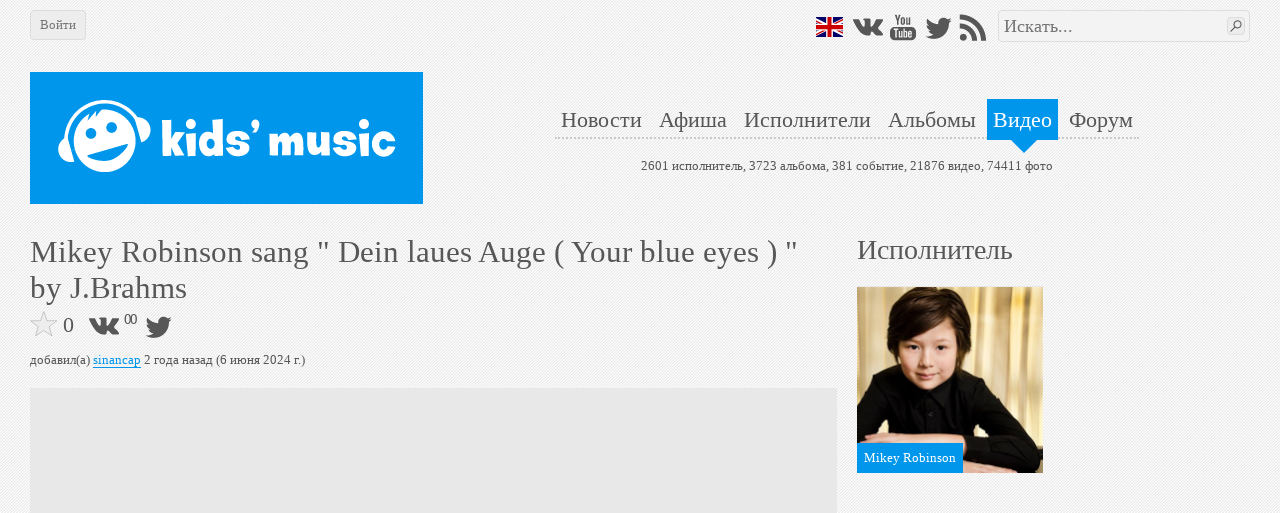

--- FILE ---
content_type: text/html; charset=utf-8
request_url: https://kidsmusic.info/videos/519635
body_size: 5010
content:

<!DOCTYPE html>
<html lang="ru">
    <head prefix="og: http://ogp.me/ns#">

            <meta name="Googlebot-News" property="Googlebot-News" content="noindex, nofollow">

            <meta name="viewport" property="viewport" content="width=device-width,initial-scale=1,minimum-scale=1,maximum-scale=1,user-scalable=0" />

        <meta name="apple-mobile-web-app-capable" property="apple-mobile-web-app-capable" content="yes" />
        <meta name="apple-mobile-web-app-title" property="apple-mobile-web-app-title" content="kids'music" />
        <meta name="og:title" property="og:title" content="Видео Mikey Robinson sang &quot; Dein laues Auge ( Your blue eyes ) &quot; by J.Brahms @ kids&#39;music" />
        <meta name="og:url" property="og:url" content="https://kidsmusic.info/videos/519635" />
        <meta name="twitter:domain" property="twitter:domain" content="kidsmusic.info" />
        <meta name="twitter:url" property="twitter:url" content="https://kidsmusic.info/videos/519635" />
        <meta name="twitter:title" property="twitter:title" content="Видео Mikey Robinson sang &quot; Dein laues Auge ( Your blue eyes ) &quot; by J.Brahms @ kids&#39;music" />
        <meta name="twitter:site" property="twitter:site" content="@kidsmusicru" />
        <meta name="twitter:creator" property="twitter:creator" content="@kidsmusicru" />

            <meta name="keywords" property="keywords" content="Mikey Robinson sang &quot; Dein laues Auge ( Your blue eyes ) &quot; by J.Brahms" />


        <title>Видео Mikey Robinson sang &quot; Dein laues Auge ( Your blue eyes ) &quot; by J.Brahms @ kids&#39;music</title>
        <link rel="shortcut icon" type="image/x-icon" href="https://kidsmusic.info/favicon.ico" />
        <link rel="search" type="application/opensearchdescription+xml" title="kids'music" href="/search.xml">
        <link rel="stylesheet" type="text/css" href="/UI/Shared/CSS/Themes/blue.min.css?v=2.1.9.2" />
        <link rel="stylesheet" type="text/css" href="/all.min.css?v=2.1.9.2" />

            <link rel="stylesheet" type="text/css" href="/UI/Shared/CSS/responsive.min.css?v=2.1.9.2" />

        
    <link type="text/css" rel="stylesheet" href="/UI/Video/CSS/videoProfile.min.css?v=2.1.9.2" />


            <link type="text/html" rel="alternate" hreflang="en" href="https://en.kidsmusic.info/videos/519635" />

        
    <meta name="og:type" property="og:type" content="video.other" />

        <meta name="og:image" property="og:image" content="https://i.ytimg.com/vi/T6WWwEZC4S4/maxresdefault.jpg" />
        <link rel="image_src" href="https://i.ytimg.com/vi/T6WWwEZC4S4/maxresdefault.jpg">

    </head>
    <body>
        <div id="wrapper" class="grid-container">
            <div id="mobileHeader" class="hide-on-desktop tBackground" canvas="yes">
                <a href="/">
                    <img src="/Images/logo_full.svg" />
                </a>
                <div id="sideMenuLauncher" data-bind="click: sideMenu"></div>
                <div id="sideSearchLauncher" data-bind="click: sideSearch"></div>
            </div>
            <div id="sideMenu" class="tBackground">
                <ul>
                        <li><a href="/login">Войти на сайт</a></li>
                    <li><a href="/">Главная</a></li>
                    <li><a href="/news">Новости</a></li>
                    <li><a href="/events">Афиша</a></li>
                    <li><a href="/artists">Исполнители</a></li>
                    <li><a href="/albums">Альбомы</a></li>
                    <li><a href="/videos">Видео</a></li>
                    <li>
                        <a href="/forum">Форум</a>
                    </li>
                    <li><a href="/User/FullVersion" rel="nofollow">Полная версия</a></li>
                </ul>
                <div class="social">    <a class="flagen" href="https://en.kidsmusic.info/videos/519635"></a>
<a class="vkontakte" href="https://vk.com/kidsmusic" target="_blank" title="VK"></a>
<a class="facebook" href="https://facebook.com/kidsmusic.info" target="_blank" title="Facebook"></a>
<a class="youtube" href="https://www.youtube.com/user/KidsmusicRu" target="_blank" title="YouTube"></a>
<a class="twitter" href="https://twitter.com/kidsmusicru" target="_blank" title="Twitter"></a>
<a class="instagram" href="https://www.instagram.com/kidsmusic/" target="_blank" title="Instagram"></a>
<a class="rss" href="/yandex.rss" target="_blank" title="RSS"></a></div>
            </div>
            <div id="sideSearch" class="tBackground">
                <div><form action="/search" method="get">
<input type="text" name="term" data-wmark="Искать..." autocomplete="off" />
<ul class="autoResults"></ul>
<button type="submit" class="searchButton button"></button>
</form></div>
            </div>
            <div id="desktopHeader" class="hide-on-mobile">
                <div class="grid-100 b30">
                    <div id="leftPanel">
                            <a class="button" id="loginButton" href="/login">Войти</a>
                    </div>
                    <div id="rightPanel" class="hide-on-mobile">
                            <a class="flagen" href="https://en.kidsmusic.info/videos/519635"></a>
<a class="vkontakte" href="https://vk.com/kidsmusic" target="_blank" title="VK"></a>
<a class="facebook" href="https://facebook.com/kidsmusic.info" target="_blank" title="Facebook"></a>
<a class="youtube" href="https://www.youtube.com/user/KidsmusicRu" target="_blank" title="YouTube"></a>
<a class="twitter" href="https://twitter.com/kidsmusicru" target="_blank" title="Twitter"></a>
<a class="instagram" href="https://www.instagram.com/kidsmusic/" target="_blank" title="Instagram"></a>
<a class="rss" href="/yandex.rss" target="_blank" title="RSS"></a>
                        <div id="searchArea"><form action="/search" method="get">
<input type="text" name="term" data-wmark="Искать..." autocomplete="off" />
<ul class="autoResults"></ul>
<button type="submit" class="searchButton button"></button>
</form></div>
                    </div>
                </div>
                <div class="grid-100 grid-parent">
                    <a id="logo" class="grid-33" href="/">
                        <div class="tBackground">
                            <img class="responsive" src="/Images/logo_full.svg" />
                        </div>
                    </a>
                    <div class="grid-66">
                        <div id="menuAndInfo">
                            <div id="menu" class="b25">
                                <ul>
                                    <li><a class="tHover" href="/news" id="menu_ru_news">Новости</a></li>
                                    <li><a class="tHover" href="/events" id="menu_ru_events">Афиша</a></li>
                                    <li><a class="tHover" href="/artists" id="menu_ru_artists">Исполнители</a></li>
                                    <li><a class="tHover" href="/albums" id="menu_ru_albums">Альбомы</a></li>
                                    <li><a class="tBackground" href="/videos" id="menu_ru_videos">Видео</a></li>
                                    <li>
                                        <a class="tHover" href="/forum">Форум</a>
                                    </li>
                                </ul>
                            </div>
                            <div id="info">
                                2601 исполнитель,
                                3723 альбома,
                                381 событие,
                                21876 видео,
                                74411 фото
                            </div>
                        </div>
                    </div>
                </div>
            </div>
            <div id="content">
                




<div class="grid-66 mobile-grid-100 grid-parent b20" data-bind="visible: !editMode()">
    <div class="l10 r10">
        <h1 data-bind="text: Name">Mikey Robinson sang &quot; Dein laues Auge ( Your blue eyes ) &quot; by J.Brahms</h1>
        <div class="t5 b5" data-bind="visible: !editMode()">
            <div class="like"
     data-id="519635"
     data-liked="False"
     data-likes="0"
     data-category="3"
     data-size="big">
</div>
            <div class="share"><div class="vkontakte" title="Поделиться ВКонтакте" data-bind="click: shareVK"></div>
<div class="vkontakteCounter" data-bind="text: vkCount"></div>
<div class="facebook" title="Поделиться в Facebook" data-bind="click: shareFB"></div>
<div class="facebookCounter" data-bind="text: fbCount"></div>
<div class="twitter" title="Твитнуть" data-bind="click: tweet"></div></div>
            <div class="buttons l10 hide-on-mobile">
                            </div>
        </div>
        <div class="t5 b20" data-bind="addedBy: $data"></div>
    </div>
    <div class="ratio_2_1 l10 r10 mobile-l0 mobile-r0">
        <div class="content">
            <iframe class="video" src="//www.youtube.com/embed/T6WWwEZC4S4?wmode=opaque&amp;autohide=1&amp;showinfo=1" frameborder="0" allowfullscreen="true" 
                mozallowfullscreen="true" webkitallowfullscreen="true" preventhide="1"></iframe>
        </div>
    </div>
</div>
<div class="grid-33 mobile-grid-100 grid-parent" data-bind="visible: !editMode()"> 
        <h2 class="l10 r10 b20">Исполнитель</h2>
        <a class="grid-50 mobile-grid-50 mobile-l0 box" href="/artists/mikey-robinson">
            <div class="ratio_1_1">
                <div class="content">
                    <div class="lazy" data-src="/photo/mikey-robinson/mikey-robinson-3e6ec6df-7c13-4d52-8842-72b8e80bb64d.jpg?size=374x374" data-retina="/photo/mikey-robinson/mikey-robinson-3e6ec6df-7c13-4d52-8842-72b8e80bb64d.jpg?size=748x748" role="img" aria-label="Mikey Robinson">
                        <div class="overlayBL tBackground">Mikey Robinson</div>
                    </div>
                </div>
            </div>
        </a>


</div>


            </div>
            <div id="footer">
                <ul class="simpleMenu hide-on-mobile">
                    <li><a class="underlined tHover" href="/">Главная</a></li>
                    <li><a class="underlined tHover" href="/news">Новости</a></li>
                    <li><a class="underlined tHover" href="/events">Афиша</a></li>
                    <li><a class="underlined tHover" href="/artists">Исполнители</a></li>
                    <li><a class="underlined tHover" href="/albums">Альбомы</a></li>
                    <li><a class="underlined tHover" href="/videos">Видео</a></li>
                    <li>
                        <a class="underlined tHover" href="/forum">Форум</a>
                    </li>
                    <li><a class="underlined tHover" href="/about" rel="nofollow">О нас</a></li>
                    <li><a class="underlined tHover" href="/Info/Banners" rel="nofollow">Наши баннеры</a></li>

                </ul>
                <div class="hide-on-mobile">
                    <ul class="simpleMenu">
                        <li>
                            <a class="underlined tHover" href="https://vk.com/kidsmusic" target="_blank">VK</a>
                        </li>
                        <li>
                            <a class="underlined tHover" href="https://facebook.com/kidsmusic.info" target="_blank">Facebook</a>
                        </li>
                        <li>
                            <a class="underlined tHover" href="https://www.youtube.com/user/KidsmusicRu" target="_blank">YouTube</a>
                        </li>
                        <li>
                            <a class="underlined tHover" href="https://twitter.com/kidsmusicru" target="_blank">Twitter</a>
                        </li>
                        <li>
                            <a class="underlined tHover" href="https://www.instagram.com/kidsmusic/" target="_blank">Instagram</a>
                        </li>
                        <li>
                            <a class="underlined tHover" href="/yandex.rss" target="_blank">RSS</a>
                        </li>
                    </ul>
                </div>
                <div>
                    <a class="underlined tHover" href="mailto:pr@kidsmusic.info">pr@kidsmusic.info</a>
                </div>
                <div class="s">
                    <span class="s">Свидетельство о регистрации СМИ: Эл № ФС77-39144</span>
                </div>
                <div class="s">&#169; Все права защищены. Перепечатка материалов с сайта допускается только при указании гиперссылки на оригинал.</div>
                <div class="s"><a class="underlined tHover" href="/eula">Пользовательское соглашение</a></div>
            </div>
        </div>
            <div id="loginPopup" class="popup" title="Войти" style="display:none">
                <table class="default login" data-bind="with: km.model.loginModel">
    <tr>
        <td>Логин:</td>
        <td>
            <input type="text" data-bind="textInput: Login, event: { keydown: enter }" />
        </td>
    </tr>
    <tr>
        <td>Пароль:</td>
        <td>
            <input type="password" data-bind="textInput: Password, event: { keydown: enter }" />
        </td>
    </tr>
    <tr>
        <td>
            <button class="loginButton button" data-bind="click: submit">Войти</button>
        </td>
        <td>
            <label>
                <input type="checkbox" data-bind="checked: DontRememberMe" />
                Не запоминать
            </label>
        </td>
    </tr>
    <tr>
        <td colspan="2">
            <button class="vkLogin button">Войти через VK</button>
        </td>
    </tr>
    <tr>
        <td colspan="2">
            <button class="fbLogin button">Войти через Facebook</button>
        </td>
    </tr>
    <tr>
        <td colspan="2">
            <a class="underlined" href="/User/ForgotPassword">Я не помню пароль</a>
        </td>
    </tr>
    <tr>
        <td colspan="2">
            <a class="underlined" href="/User/Register">Я хочу зарегистрироваться</a>
        </td>
    </tr>
</table>
            </div>
        <div id="videoPopup" class="popup" style="display:none" data-bind="with: km.model.VideoModel">
            <div class="b5">
                <div data-bind="like: $data, size: 'big', category: km.enums.EntityCategory.Video"></div>
                <div class="t5 b5" data-bind="addedBy: $data"></div>
            </div>
            <div class="ratio_2_1">
                <div class="content">
                    <iframe class="video" data-bind="attr: { src: EmbedUrl }"
                        frameborder="0" allowfullscreen="true" mozallowfullscreen="true" webkitallowfullscreen="true" preventhide="1"></iframe>
                </div>
            </div>
        </div>
        <div id="spinner" class="modal-overlay" style="display:none"></div>
            <script type="text/javascript" src="//ajax.googleapis.com/ajax/libs/jquery/3.1.1/jquery.min.js"></script>
            <script type="text/javascript" src="//cdnjs.cloudflare.com/ajax/libs/underscore.js/1.8.3/underscore-min.js"></script>
            <script type="text/javascript" src="//cdnjs.cloudflare.com/ajax/libs/knockout/3.4.2/knockout-min.js"></script>
            <script type="text/javascript" src="//cdnjs.cloudflare.com/ajax/libs/knockout.mapping/2.4.1/knockout.mapping.min.js"></script>
            <script type="text/javascript" src="//cdnjs.cloudflare.com/ajax/libs/knockout-validation/2.0.3/knockout.validation.min.js"></script>
            <script type="text/javascript" src="//cdnjs.cloudflare.com/ajax/libs/moment.js/2.18.1/moment.min.js"></script>
            <script type="text/javascript" src="//cdnjs.cloudflare.com/ajax/libs/sammy.js/0.7.6/sammy.min.js"></script>
            <script type="text/javascript" src="//cdnjs.cloudflare.com/ajax/libs/jplayer/2.9.2/jplayer/jquery.jplayer.min.js"></script>
            <script type="text/javascript" src="//cdnjs.cloudflare.com/ajax/libs/lightgallery/1.2.18/js/lightgallery.min.js"></script>

        <script type="text/javascript" src="/all.min.js?v=2.1.9.2"></script>
        <script type="text/javascript" src="/resources.js?v=2.1.9.2"></script>
        <script type="text/javascript">
                <!--
                km.model = ko.mapping.fromJS({"ID":519635,"Type":"YouTube","Status":"OK","IsNative":false,"Name":"Mikey Robinson sang \" Dein laues Auge ( Your blue eyes ) \" by J.Brahms","Creator":"sinancap","CreatorID":62705,"DateCreated":"2024-06-06T17:56:44.543Z","CoverUrl":"https://i.ytimg.com/vi/T6WWwEZC4S4/maxresdefault.jpg","Liked":false,"Likes":0,"ExternalID":"T6WWwEZC4S4","VkOwnerID":null,"VkHash":null,"ContainerName":"Mikey Robinson","ContainerUrl":"/artists/mikey-robinson","EmbedUrl":"//www.youtube.com/embed/T6WWwEZC4S4?wmode=opaque&autohide=1&showinfo=1"});
                //-->

            km.s.disableEdit = false;
            km.s.loggedIn = false;
            km.s.isNotReadOnly = false;
            km.s.currentLanguage = 'Russian';
        </script>
        
    <script type="text/javascript" src="/UI/Shared/Scripts/share.min.js?v=2.1.9.2"></script> 



        <script type="text/javascript" src="/ui/shared/scripts/last.min.js?v=2.1.9.2"></script>
            <script type="text/javascript" defer async src="/ui/shared/scripts/tracking.min.js?v=2.1.9.2"></script>
    </body>
</html>

--- FILE ---
content_type: text/css
request_url: https://kidsmusic.info/UI/Shared/CSS/Themes/blue.min.css?v=2.1.9.2
body_size: 697
content:
.tBackground{background-color:#0096ec !important;color:#fff !important;border:0 !important}ul.list li:before{color:#0096ec}#menu li a.tBackground:after{border-color:#0096ec transparent}@media(max-width:930px){#menu li a.tBackground{border:1px solid #0096ec !important}}.tColor,.tColor>*{color:#0096ec !important}.tHover:hover,.tHover *:hover,.button:hover:not(:disabled),.button:focus:not(:disabled){color:#0096ec !important;border-color:#0096ec !important}div.star.checked{background-image:url('[data-uri]') !important}.tTitle{padding-bottom:5px;border-bottom:2px solid #0096ec}.tBB{border-bottom:1px solid #0096ec !important}.tUnderlined{color:#0096ec;border-bottom:1px solid #0096ec}

--- FILE ---
content_type: text/css
request_url: https://kidsmusic.info/all.min.css?v=2.1.9.2
body_size: 52957
content:
@media(max-width:400px){@-ms-viewport{width:320px;}}.clear{clear:both;display:block;overflow:hidden;visibility:hidden;width:0;height:0;}.grid-container:before,.grid-5:before,.mobile-grid-5:before,.grid-10:before,.mobile-grid-10:before,.grid-15:before,.mobile-grid-15:before,.grid-20:before,.mobile-grid-20:before,.grid-25:before,.mobile-grid-25:before,.grid-30:before,.mobile-grid-30:before,.grid-35:before,.mobile-grid-35:before,.grid-40:before,.mobile-grid-40:before,.grid-45:before,.mobile-grid-45:before,.grid-50:before,.mobile-grid-50:before,.grid-55:before,.mobile-grid-55:before,.grid-60:before,.mobile-grid-60:before,.grid-65:before,.mobile-grid-65:before,.grid-70:before,.mobile-grid-70:before,.grid-75:before,.mobile-grid-75:before,.grid-80:before,.mobile-grid-80:before,.grid-85:before,.mobile-grid-85:before,.grid-90:before,.mobile-grid-90:before,.grid-95:before,.mobile-grid-95:before,.grid-100:before,.mobile-grid-100:before,.grid-33:before,.mobile-grid-33:before,.grid-66:before,.mobile-grid-66:before,.clearfix:before,.grid-container:after,.grid-5:after,.mobile-grid-5:after,.grid-10:after,.mobile-grid-10:after,.grid-15:after,.mobile-grid-15:after,.grid-20:after,.mobile-grid-20:after,.grid-25:after,.mobile-grid-25:after,.grid-30:after,.mobile-grid-30:after,.grid-35:after,.mobile-grid-35:after,.grid-40:after,.mobile-grid-40:after,.grid-45:after,.mobile-grid-45:after,.grid-50:after,.mobile-grid-50:after,.grid-55:after,.mobile-grid-55:after,.grid-60:after,.mobile-grid-60:after,.grid-65:after,.mobile-grid-65:after,.grid-70:after,.mobile-grid-70:after,.grid-75:after,.mobile-grid-75:after,.grid-80:after,.mobile-grid-80:after,.grid-85:after,.mobile-grid-85:after,.grid-90:after,.mobile-grid-90:after,.grid-95:after,.mobile-grid-95:after,.grid-100:after,.mobile-grid-100:after,.grid-33:after,.mobile-grid-33:after,.grid-66:after,.mobile-grid-66:after,.clearfix:after{content:".";display:block;overflow:hidden;visibility:hidden;font-size:0;line-height:0;width:0;height:0;}.grid-container:after,.grid-5:after,.mobile-grid-5:after,.grid-10:after,.mobile-grid-10:after,.grid-15:after,.mobile-grid-15:after,.grid-20:after,.mobile-grid-20:after,.grid-25:after,.mobile-grid-25:after,.grid-30:after,.mobile-grid-30:after,.grid-35:after,.mobile-grid-35:after,.grid-40:after,.mobile-grid-40:after,.grid-45:after,.mobile-grid-45:after,.grid-50:after,.mobile-grid-50:after,.grid-55:after,.mobile-grid-55:after,.grid-60:after,.mobile-grid-60:after,.grid-65:after,.mobile-grid-65:after,.grid-70:after,.mobile-grid-70:after,.grid-75:after,.mobile-grid-75:after,.grid-80:after,.mobile-grid-80:after,.grid-85:after,.mobile-grid-85:after,.grid-90:after,.mobile-grid-90:after,.grid-95:after,.mobile-grid-95:after,.grid-100:after,.mobile-grid-100:after,.grid-33:after,.mobile-grid-33:after,.grid-66:after,.mobile-grid-66:after,.clearfix:after{clear:both;}.grid-container{margin-left:auto;margin-right:auto;max-width:1200px;}.grid-5,.mobile-grid-5,.grid-10,.mobile-grid-10,.grid-15,.mobile-grid-15,.grid-20,.mobile-grid-20,.grid-25,.mobile-grid-25,.grid-30,.mobile-grid-30,.grid-35,.mobile-grid-35,.grid-40,.mobile-grid-40,.grid-45,.mobile-grid-45,.grid-50,.mobile-grid-50,.grid-55,.mobile-grid-55,.grid-60,.mobile-grid-60,.grid-65,.mobile-grid-65,.grid-70,.mobile-grid-70,.grid-75,.mobile-grid-75,.grid-80,.mobile-grid-80,.grid-85,.mobile-grid-85,.grid-90,.mobile-grid-90,.grid-95,.mobile-grid-95,.grid-100,.mobile-grid-100,.grid-33,.mobile-grid-33,.grid-66,.mobile-grid-66{-moz-box-sizing:border-box;-webkit-box-sizing:border-box;box-sizing:border-box;padding-left:10px;padding-right:10px;}.grid-parent{padding-left:0;padding-right:0;}.grid-offset{margin-left:-10px;margin-right:-10px;}.uploader{margin:10px 0;}.uploadNotice{font-style:italic;max-width:400px;}.fileList{min-width:300px;}.fileList td{vertical-align:middle;}div.uploader div.buttons{margin-bottom:10px;}.uploadButton{display:none;}@charset "UTF-8";.pika-single{z-index:9999;display:block;position:relative;color:#333;background:#fff;border:1px solid #ccc;border-bottom-color:#bbb;font-family:"Helvetica Neue",Helvetica,Arial,sans-serif;}.pika-single:before,.pika-single:after{content:" ";display:table;}.pika-single:after{clear:both;}.pika-single{*zoom:1;}.pika-single.is-hidden{display:none;}.pika-single.is-bound{position:absolute;box-shadow:0 5px 15px -5px rgba(0,0,0,.5);}.pika-lendar{float:left;width:240px;margin:8px;}.pika-title{position:relative;text-align:center;}.pika-label{display:inline-block;*display:inline;position:relative;z-index:9999;overflow:hidden;margin:0;padding:5px 3px;font-size:14px;line-height:20px;font-weight:bold;background-color:#fff;}.pika-title select{cursor:pointer;position:absolute;z-index:9998;margin:0;left:0;top:5px;filter:alpha(opacity=0);opacity:0;}.pika-prev,.pika-next{display:block;cursor:pointer;position:relative;outline:none;border:0;padding:0;width:20px;height:30px;text-indent:20px;white-space:nowrap;overflow:hidden;background-color:transparent;background-position:center center;background-repeat:no-repeat;background-size:75% 75%;opacity:.5;*position:absolute;*top:0;}.pika-prev:hover,.pika-next:hover{opacity:1;}.pika-prev,.is-rtl .pika-next{float:left;background-image:url('[data-uri]');*left:0;}.pika-next,.is-rtl .pika-prev{float:right;background-image:url('[data-uri]');*right:0;}.pika-prev.is-disabled,.pika-next.is-disabled{cursor:default;opacity:.2;}.pika-select{display:inline-block;*display:inline;}.pika-table{width:100%;border-collapse:collapse;border-spacing:0;border:0;}.pika-table th,.pika-table td{width:14.285714285714286%;padding:0;}.pika-table th{color:#999;font-size:12px;line-height:25px;font-weight:bold;text-align:center;}.pika-button{cursor:pointer;display:block;box-sizing:border-box;-moz-box-sizing:border-box;outline:none;border:0;margin:0;width:100%;padding:5px;color:#666;font-size:12px;line-height:15px;text-align:right;background:#f5f5f5;}.pika-week{font-size:11px;color:#999;}.is-today .pika-button{color:#3af;font-weight:bold;}.is-selected .pika-button{color:#fff;font-weight:bold;background:#3af;box-shadow:inset 0 1px 3px #178fe5;border-radius:3px;}.is-inrange .pika-button{background:#d5e9f7;}.is-startrange .pika-button{color:#fff;background:#6cb31d;box-shadow:none;border-radius:3px;}.is-endrange .pika-button{color:#fff;background:#3af;box-shadow:none;border-radius:3px;}.is-disabled .pika-button,.is-outside-current-month .pika-button{pointer-events:none;cursor:default;color:#999;opacity:.3;}.pika-button:hover{color:#fff;background:#ff8000;box-shadow:none;border-radius:3px;}.pika-table abbr{border-bottom:none;cursor:help;}#tiptip_holder{display:none;position:absolute;top:0;left:0;z-index:99999;}#tiptip_holder.tip_top{padding-bottom:5px;}#tiptip_holder.tip_bottom{padding-top:5px;}#tiptip_holder.tip_right{padding-left:5px;}#tiptip_holder.tip_left{padding-right:5px;}#tiptip_content{font-size:11px;color:#fff;text-shadow:0 0 2px #000;padding:4px 8px;border:1px solid rgba(255,255,255,.25);background-color:#191919;background-color:rgba(25,25,25,.92);background-image:-webkit-gradient(linear,0% 0%,0% 100%,from(transparent),to(#000));border-radius:3px;-webkit-border-radius:3px;-moz-border-radius:3px;box-shadow:0 0 3px #555;-webkit-box-shadow:0 0 3px #555;-moz-box-shadow:0 0 3px #555;}#tiptip_arrow,#tiptip_arrow_inner{position:absolute;border-color:transparent;border-style:solid;border-width:6px;height:0;width:0;}#tiptip_holder.tip_top #tiptip_arrow{border-top-color:#fff;border-top-color:rgba(255,255,255,.35);}#tiptip_holder.tip_bottom #tiptip_arrow{border-bottom-color:#fff;border-bottom-color:rgba(255,255,255,.35);}#tiptip_holder.tip_right #tiptip_arrow{border-right-color:#fff;border-right-color:rgba(255,255,255,.35);}#tiptip_holder.tip_left #tiptip_arrow{border-left-color:#fff;border-left-color:rgba(255,255,255,.35);}#tiptip_holder.tip_top #tiptip_arrow_inner{margin-top:-7px;margin-left:-6px;border-top-color:#191919;border-top-color:rgba(25,25,25,.92);}#tiptip_holder.tip_bottom #tiptip_arrow_inner{margin-top:-5px;margin-left:-6px;border-bottom-color:#191919;border-bottom-color:rgba(25,25,25,.92);}#tiptip_holder.tip_right #tiptip_arrow_inner{margin-top:-6px;margin-left:-5px;border-right-color:#191919;border-right-color:rgba(25,25,25,.92);}#tiptip_holder.tip_left #tiptip_arrow_inner{margin-top:-6px;margin-left:-7px;border-left-color:#191919;border-left-color:rgba(25,25,25,.92);}@media screen and (-webkit-min-device-pixel-ratio:0){#tiptip_content{padding:4px 8px 5px 8px;background-color:rgba(45,45,45,.88);}#tiptip_holder.tip_bottom #tiptip_arrow_inner{border-bottom-color:rgba(45,45,45,.88);}#tiptip_holder.tip_top #tiptip_arrow_inner{border-top-color:rgba(20,20,20,.92);}}.progressbar{border:1px solid #000;width:200px;height:20px;line-height:20px;position:relative;color:#000;text-align:left;}.progressbar div.progress{position:absolute;width:0;height:100%;overflow:hidden;background-color:#369;}.progressbar div.progress .text{position:absolute;text-align:center;color:#fff;}.progressbar div.text{position:absolute;width:100%;height:100%;text-align:center;}@font-face{font-family:"themicons";src:url("Scripts/jplayer/fonts/themicons.woff2") format("woff2"),url("Scripts/jplayer/fonts/themicons.woff") format("woff"),url("Scripts/jplayer/fonts/themicons.ttf") format("truetype");font-weight:normal;font-style:normal;}.jp-button button:before,.icon:before{display:inline-block;font-family:"themicons";font-style:normal;font-weight:normal;font-variant:normal;letter-spacing:normal;speak:none;text-decoration:inherit;text-transform:none;vertical-align:top;-moz-osx-font-smoothing:grayscale;-webkit-font-smoothing:antialiased;}.jp-jplayer{height:0;width:0;}.jp-audio *{box-sizing:border-box;}.jp-audio{font-size:16px;margin:0 auto;}.jp-audio a{color:#d2d6db;text-decoration:none;}.jp-audio a:hover{color:#fff;}.jp-interface{background-color:#2b2d2d;background-repeat:repeat-x;background-image:-webkit-gradient(linear,left top,left bottom,color-stop(0%,#4a4c4d),color-stop(100%,#2b2d2d));background-image:-webkit-linear-gradient(#4a4c4d,#2b2d2d);background-image:-o-linear-gradient(#4a4c4d,#2b2d2d);-ms-filter:"progid:DXImageTransform.Microsoft.gradient(startColorstr='#4a4c4d', endColorstr='#2b2d2d', GradientType=0)";filter:progid:DXImageTransform.Microsoft.gradient(startColorstr='#4a4c4d',endColorstr='#2b2d2d',GradientType=0);background-image:linear-gradient(#4a4c4d,#2b2d2d);border-radius:3px 3px 0 0;box-shadow:0 1px 1px rgba(0,0,0,.5);height:30px;position:relative;width:100%;}@media(min-width:480px){.jp-interface{border-radius:3px 3px 0 0;}}.jp-button{float:left;}.jp-play,.jp-next,.jp-mute{background:transparent;border:0;border-radius:0;color:#d2d6db;cursor:pointer;display:block;height:30px;margin:0;outline:none;overflow:hidden;padding:0;position:relative;text-indent:110%;text-shadow:0 1px 2px rgba(0,0,0,.5);-webkit-transition:none;transition:none;white-space:nowrap;width:34px;}.jp-play:before,.jp-next:before,.jp-mute:before{font-size:16px;line-height:30px;position:absolute;top:0;right:0;bottom:0;left:0;text-align:center;text-indent:0;}.jp-play:hover,.jp-next:hover,.jp-mute:hover{color:#fff;}.jp-play:before{content:"";text-indent:3px;}.jp-next:before{content:"";text-indent:3px;font-size:24px;}.jp-mute:before{content:"";}.jp-state-playing .jp-play:before{content:"";text-indent:0;}.jp-state-muted .jp-mute:before{content:"";}.jp-time-rail{border-left:1px solid rgba(255,255,255,.05);border-right:1px solid rgba(0,0,0,.25);float:left;height:30px;padding:12px;position:relative;width:calc(100% - 150px);}.jp-time-rail:before,.jp-time-rail:after{border-left:1px solid;content:" ";position:absolute;top:0;bottom:0;}.jp-time-rail:before{border-color:rgba(0,0,0,.25);right:100%;margin-right:1px;}.jp-time-rail:after{border-color:rgba(255,255,255,.05);left:100%;margin-left:1px;}.jp-progress{background:#262929;border:1px solid;border-color:#212424 #262929 #262929;border-radius:1px;box-shadow:0 1px 1px rgba(255,255,255,.05);height:7px;width:100%;}.jp-seek-bar,.jp-play-bar{border-radius:1px;height:5px;width:0;}.jp-seek-bar{background:#464849;cursor:pointer;position:relative;}.jp-volume-bar{float:left;z-index:99;position:relative;margin:12px -5px 0 0;width:40px;height:7px;cursor:pointer;background:#262929;box-shadow:0 1px 1px rgba(255,255,255,.05);border-radius:1px;}.jp-volume-bar-value{width:0;height:5px;margin:1px;border-radius:1px;}.jp-play-bar,.jp-volume-bar-value{box-shadow:inset 0 1px 2px rgba(255,255,255,.3);background-size:7px 7px;background-color:#fcc500;background-repeat:repeat-x;background-image:-khtml-gradient(linear,left top,left bottom,from(#fff200),to(#fcc500));background-image:-webkit-gradient(linear,left top,left bottom,color-stop(0%,#fff200),color-stop(100%,#fcc500));background-image:-webkit-linear-gradient(#fff200,#fcc500);background-image:-o-linear-gradient(#fff200,#fcc500);filter:progid:DXImageTransform.Microsoft.gradient(startColorstr='#fff200',endColorstr='#fcc500',GradientType=0);-ms-filter:"progid:DXImageTransform.Microsoft.gradient(startColorstr='#fff200', endColorstr='#fcc500', GradientType=0)";background-image:linear-gradient(#fff200,#fcc500);background-image:-webkit-linear-gradient(135deg,rgba(255,255,255,.3) 25%,transparent 25%,transparent 50%,rgba(255,255,255,.3) 50%,rgba(255,255,255,.3) 75%,transparent 75%,transparent);background-image:linear-gradient(-45deg,rgba(255,255,255,.3) 25%,transparent 25%,transparent 50%,rgba(255,255,255,.3) 50%,rgba(255,255,255,.3) 75%,transparent 75%,transparent);}.jp-playlist{background-color:#4a4c4d;box-shadow:0 1px 3px rgba(0,0,0,.25);border-radius:0 0 3px 3px;font-size:12px;margin:0 auto;}.jp-playlist a{display:block;padding:7px 12px;}.jp-playlist ul{box-shadow:inset 0 1px 3px rgba(0,0,0,.15);list-style:none;margin:0;padding:0;width:100%;}.jp-playlist li{border-top:1px solid rgba(0,0,0,.25);border-bottom:1px solid rgba(255,255,255,.05);width:100%;line-height:20px;}.jp-playlist li:hover{background-color:rgba(0,0,0,.2);}.jp-playlist li:first-child{border-top:none;}.jp-playlist li:last-child{border-bottom:none;}.jp-details{display:block;float:right;margin-right:10px;padding-top:8px;}.jp-like{display:inline-block;}.jp-like .kmLike{margin:0;}.jp-state-playing .jp-playlist-current{border-top-color:rgba(0,0,0,.35);}.jp-state-playing .jp-playlist-current a{background-color:rgba(0,0,0,.2);color:#fff;text-shadow:0 1px 2px rgba(0,0,0,.5);}.jp-state-playing .jp-playlist-current .jp-free-media a{background-color:transparent;}.jp-playlist-item-remove{display:none;padding:0;}.alertify-cover{position:fixed;z-index:9999;top:0;bottom:0;left:0;right:0;}.alertify-dialog{position:fixed;z-index:99999;top:50px;left:50%;opacity:1;}.alertify-resetFocus{border:0;clip:rect(0 0 0 0);height:1px;width:1px;margin:-1px;padding:0;overflow:hidden;position:absolute;}.alertify-text{margin-bottom:15px;width:100%;font-size:100%;-webkit-box-sizing:border-box;-moz-box-sizing:border-box;box-sizing:border-box;}.alertify-button,.alertify-button:hover,.alertify-button:active,.alertify-button:focus,.alertify-button:visited{background:none;text-decoration:none;border:none;line-height:1.5;font-size:100%;display:inline-block;cursor:pointer;margin-left:5px;}.is-alertify-cover-hidden{display:none;}.is-alertify-dialog-hidden{opacity:0;display:none;}:root *>.is-alertify-dialog-hidden{display:block;}.alertify-logs{position:fixed;z-index:9999;}.alertify-log{position:relative;display:block;opacity:0;-webkit-transition:all 500ms cubic-bezier(.175,.885,.32,1.275);-moz-transition:all 500ms cubic-bezier(.175,.885,.32,1.275);-ms-transition:all 500ms cubic-bezier(.175,.885,.32,1.275);-o-transition:all 500ms cubic-bezier(.175,.885,.32,1.275);transition:all 500ms cubic-bezier(.175,.885,.32,1.275);}.is-alertify-log-showing{opacity:1;}.is-alertify-log-hidden{opacity:0;}.alertify-dialog{top:40%;width:550px;margin-left:-275px;background:#fff;border:10px solid #333;border:10px solid rgba(0,0,0,.7);border-radius:8px;-webkit-box-shadow:0 3px 3px rgba(0,0,0,.3);box-shadow:0 3px 3px rgba(0,0,0,.3);-webkit-background-clip:padding-box;-moz-background-clip:padding;background-clip:padding-box;z-index:100003;}.is-alertify-dialog-showing,.is-alertify-dialog-showing *,.is-alertify-log-showing{display:block !important;}.is-alertify-dialog-showing button{display:inline-block !important;}.alertify-dialog-inner{padding:25px;}.alertify-inner{text-align:center;}.alertify-text{border:1px solid #ccc;padding:10px;border-radius:4px;}.alertify-button{border-radius:4px;color:#fff;font-weight:bold;padding:6px 15px !important;text-decoration:none;-webkit-text-shadow:1px 1px 0 rgba(0,0,0,.5);text-shadow:1px 1px 0 rgba(0,0,0,.5);-webkit-box-shadow:inset 0 1px 0 0 rgba(255,255,255,.5);box-shadow:inset 0 1px 0 0 rgba(255,255,255,.5);background-image:-webkit-linear-gradient(top,rgba(255,255,255,.3),rgba(255,255,255,0));background-image:-moz-linear-gradient(top,rgba(255,255,255,.3),rgba(255,255,255,0));background-image:-ms-linear-gradient(top,rgba(255,255,255,.3),rgba(255,255,255,0));background-image:-o-linear-gradient(top,rgba(255,255,255,.3),rgba(255,255,255,0));background-image:linear-gradient(top,rgba(255,255,255,.3),rgba(255,255,255,0));}.alertify-button:hover,.alertify-button:focus{outline:none;background-image:-webkit-linear-gradient(top,rgba(0,0,0,.1),rgba(0,0,0,0));background-image:-moz-linear-gradient(top,rgba(0,0,0,.1),rgba(0,0,0,0));background-image:-ms-linear-gradient(top,rgba(0,0,0,.1),rgba(0,0,0,0));background-image:-o-linear-gradient(top,rgba(0,0,0,.1),rgba(0,0,0,0));background-image:linear-gradient(top,rgba(0,0,0,.1),rgba(0,0,0,0));}.alertify-button:focus{-webkit-box-shadow:0 0 10px #2b72d5;box-shadow:0 0 10px #2b72d5;}.alertify-button:active{position:relative;-webkit-box-shadow:inset 0 2px 4px rgba(0,0,0,.15),0 1px 2px rgba(0,0,0,.05);box-shadow:inset 0 2px 4px rgba(0,0,0,.15),0 1px 2px rgba(0,0,0,.05);}.alertify-button-cancel,.alertify-button-cancel:hover,.alertify-button-cancel:focus{background-color:#fe1a00;border:1px solid #cb1500;}.alertify-button-ok,.alertify-button-ok:hover,.alertify-button-ok:focus{background-color:#5cb811;border:1px solid #45890d;}@media only screen and (max-width:680px){.alertify-dialog{width:90%;left:5%;margin:0;-webkit-box-sizing:border-box;-moz-box-sizing:border-box;box-sizing:border-box;}}.alertify-logs{position:fixed;z-index:100002;top:35px;right:8px;width:300px;}.alertify-log{margin-top:8px;right:-300px;padding:16px 16px;border-radius:4px;}.alertify-log-info{background:#1f1f1f;background:rgba(0,0,0,.9);color:#fff;-webkit-text-shadow:-1px -1px 0 rgba(0,0,0,.5);text-shadow:-1px -1px 0 rgba(0,0,0,.5);}.alertify-log-error{color:#fff;background:#fe1a00;background:rgba(254,26,0,.9);}.alertify-log-success{color:#fff;background:#5cb811;background:rgba(92,184,17,.9);}.is-alertify-log-showing{right:0;}.is-alertify-log-hidden{right:-300px;}:root *>.is-alertify-dialog-hidden{visibility:hidden;}.alertify-hidden{display:none;}p.alertify-message{padding-bottom:15px;}.modal-overlay,.modal-container{position:fixed;left:0;top:0;right:0;bottom:0;z-index:100000;}.modal-overlay{background-color:#575757;opacity:.6;}.modal-container{overflow:auto;margin:0;padding:0;border:0;border-collapse:collapse;}*:first-child+html .modal-container{height:100%;}.modal-container_i{height:100%;margin:0 auto;}.modal-container_i2{padding:24px;margin:0;border:0;vertical-align:middle;}.modal-box{position:relative;min-width:500px;padding:30px;}.modal-close{position:absolute;right:10px;top:7px;font-size:11px;line-height:15px;cursor:pointer;}.modal-close:hover{color:#666;}@font-face{font-family:'lg';src:url('[data-uri]');src:url('[data-uri]') format("embedded-opentype"),url('[data-uri]') format("woff"),url('[data-uri]') format("truetype"),url('[data-uri]') format("svg");font-weight:normal;font-style:normal;}.lg-icon{font-family:'lg';speak:none;font-style:normal;font-weight:normal;font-variant:normal;text-transform:none;line-height:1;-webkit-font-smoothing:antialiased;-moz-osx-font-smoothing:grayscale;}.lg-actions .lg-next,.lg-actions .lg-prev{background-color:rgba(0,0,0,.45);border-radius:2px;color:#999;cursor:pointer;display:block;font-size:22px;margin-top:-10px;padding:8px 10px 9px;position:absolute;top:50%;z-index:1080;}.lg-actions .lg-next.disabled,.lg-actions .lg-prev.disabled{pointer-events:none;opacity:.5;}.lg-actions .lg-next:hover,.lg-actions .lg-prev:hover{color:#fff;}.lg-actions .lg-next{right:20px;}.lg-actions .lg-next:before{content:"";}.lg-actions .lg-prev{left:20px;}.lg-actions .lg-prev:after{content:"";}@-webkit-keyframes lg-right-end{0%{left:0;}50%{left:-30px;}100%{left:0;}}@-moz-keyframes lg-right-end{0%{left:0;}50%{left:-30px;}100%{left:0;}}@-ms-keyframes lg-right-end{0%{left:0;}50%{left:-30px;}100%{left:0;}}@keyframes lg-right-end{0%{left:0;}50%{left:-30px;}100%{left:0;}}@-webkit-keyframes lg-left-end{0%{left:0;}50%{left:30px;}100%{left:0;}}@-moz-keyframes lg-left-end{0%{left:0;}50%{left:30px;}100%{left:0;}}@-ms-keyframes lg-left-end{0%{left:0;}50%{left:30px;}100%{left:0;}}@keyframes lg-left-end{0%{left:0;}50%{left:30px;}100%{left:0;}}.lg-outer.lg-right-end .lg-object{-webkit-animation:lg-right-end .3s;-o-animation:lg-right-end .3s;animation:lg-right-end .3s;position:relative;}.lg-outer.lg-left-end .lg-object{-webkit-animation:lg-left-end .3s;-o-animation:lg-left-end .3s;animation:lg-left-end .3s;position:relative;}.lg-toolbar{z-index:1080;left:0;position:absolute;top:0;width:100%;background-color:rgba(0,0,0,.45);}.lg-toolbar .lg-icon{color:#999;cursor:pointer;float:right;font-size:24px;height:47px;line-height:27px;padding:10px 0;text-align:center;width:50px;text-decoration:none !important;outline:medium none;}.lg-toolbar .lg-icon:hover{color:#fff;}.lg-toolbar .lg-close:after{content:"";}.lg-toolbar .lg-download:after{content:"";}.lg-sub-html{background-color:rgba(0,0,0,.45);bottom:0;color:#eee;font-size:16px;left:0;padding:10px 40px;position:fixed;right:0;text-align:center;z-index:1080;}.lg-sub-html h4{margin:0;font-size:13px;font-weight:bold;}.lg-sub-html p{font-size:12px;margin:5px 0 0;}#lg-counter{color:#999;display:inline-block;font-size:16px;padding-left:20px;padding-top:12px;vertical-align:middle;}.lg-toolbar,.lg-prev,.lg-next{opacity:1;-webkit-transition:-webkit-transform .35s cubic-bezier(0,0,.25,1) 0s,opacity .35s cubic-bezier(0,0,.25,1) 0s;-moz-transition:-moz-transform .35s cubic-bezier(0,0,.25,1) 0s,opacity .35s cubic-bezier(0,0,.25,1) 0s;-o-transition:-o-transform .35s cubic-bezier(0,0,.25,1) 0s,opacity .35s cubic-bezier(0,0,.25,1) 0s;transition:transform .35s cubic-bezier(0,0,.25,1) 0s,opacity .35s cubic-bezier(0,0,.25,1) 0s;}.lg-hide-items .lg-prev{opacity:0;-webkit-transform:translate3d(-10px,0,0);transform:translate3d(-10px,0,0);}.lg-hide-items .lg-next{opacity:0;-webkit-transform:translate3d(10px,0,0);transform:translate3d(10px,0,0);}.lg-hide-items .lg-toolbar{opacity:0;-webkit-transform:translate3d(0,-10px,0);transform:translate3d(0,-10px,0);}body:not(.lg-from-hash) .lg-outer.lg-start-zoom .lg-object{-webkit-transform:scale3d(.5,.5,.5);transform:scale3d(.5,.5,.5);opacity:0;-webkit-transition:-webkit-transform 250ms ease 0s,opacity 250ms !important;-moz-transition:-moz-transform 250ms ease 0s,opacity 250ms !important;-o-transition:-o-transform 250ms ease 0s,opacity 250ms !important;transition:transform 250ms ease 0s,opacity 250ms !important;-webkit-transform-origin:50% 50%;-moz-transform-origin:50% 50%;-ms-transform-origin:50% 50%;transform-origin:50% 50%;}body:not(.lg-from-hash) .lg-outer.lg-start-zoom .lg-item.lg-complete .lg-object{-webkit-transform:scale3d(1,1,1);transform:scale3d(1,1,1);opacity:1;}.lg-outer .lg-thumb-outer{background-color:#0d0a0a;bottom:0;position:absolute;width:100%;z-index:1080;max-height:350px;-webkit-transform:translate3d(0,100%,0);transform:translate3d(0,100%,0);-webkit-transition:-webkit-transform .25s cubic-bezier(0,0,.25,1) 0s;-moz-transition:-moz-transform .25s cubic-bezier(0,0,.25,1) 0s;-o-transition:-o-transform .25s cubic-bezier(0,0,.25,1) 0s;transition:transform .25s cubic-bezier(0,0,.25,1) 0s;}.lg-outer .lg-thumb-outer.lg-grab .lg-thumb-item{cursor:-webkit-grab;cursor:-moz-grab;cursor:-o-grab;cursor:-ms-grab;cursor:grab;}.lg-outer .lg-thumb-outer.lg-grabbing .lg-thumb-item{cursor:move;cursor:-webkit-grabbing;cursor:-moz-grabbing;cursor:-o-grabbing;cursor:-ms-grabbing;cursor:grabbing;}.lg-outer .lg-thumb-outer.lg-dragging .lg-thumb{-webkit-transition-duration:0s !important;transition-duration:0s !important;}.lg-outer.lg-thumb-open .lg-thumb-outer{-webkit-transform:translate3d(0,0%,0);transform:translate3d(0,0%,0);}.lg-outer .lg-thumb{padding:10px 0;height:100%;margin-bottom:-5px;}.lg-outer .lg-thumb-item{border-radius:5px;cursor:pointer;float:left;overflow:hidden;height:100%;border:2px solid #fff;border-radius:4px;margin-bottom:5px;}@media(min-width:1025px){.lg-outer .lg-thumb-item{-webkit-transition:border-color .25s ease;-o-transition:border-color .25s ease;transition:border-color .25s ease;}}.lg-outer .lg-thumb-item.active,.lg-outer .lg-thumb-item:hover{border-color:#a90707;}.lg-outer .lg-thumb-item img{width:100%;height:100%;}.lg-outer.lg-has-thumb .lg-item{padding-bottom:120px;}.lg-outer.lg-can-toggle .lg-item{padding-bottom:0;}.lg-outer.lg-pull-caption-up .lg-sub-html{-webkit-transition:bottom .25s ease;-o-transition:bottom .25s ease;transition:bottom .25s ease;}.lg-outer.lg-pull-caption-up.lg-thumb-open .lg-sub-html{bottom:100px;}.lg-outer .lg-toogle-thumb{background-color:#0d0a0a;border-radius:2px 2px 0 0;color:#999;cursor:pointer;font-size:24px;height:39px;line-height:27px;padding:5px 0;position:absolute;right:20px;text-align:center;top:-39px;width:50px;}.lg-outer .lg-toogle-thumb:after{content:"";}.lg-outer .lg-toogle-thumb:hover{color:#fff;}.lg-outer .lg-video-cont{display:inline-block;vertical-align:middle;max-width:1140px;max-height:100%;width:100%;padding:0 5px;}.lg-outer .lg-video{width:100%;height:0;padding-bottom:56.25%;overflow:hidden;position:relative;}.lg-outer .lg-video .lg-object{display:inline-block;position:absolute;top:0;left:0;width:100% !important;height:100% !important;}.lg-outer .lg-video .lg-video-play{width:84px;height:59px;position:absolute;left:50%;top:50%;margin-left:-42px;margin-top:-30px;z-index:1080;cursor:pointer;}.lg-outer .lg-has-vimeo .lg-video-play{background:url("Scripts/img/vimeo-play.png") no-repeat scroll 0 0 transparent;}.lg-outer .lg-has-vimeo:hover .lg-video-play{background:url("Scripts/img/vimeo-play.png") no-repeat scroll 0 -58px transparent;}.lg-outer .lg-has-html5 .lg-video-play{background:transparent url("Scripts/img/video-play.png") no-repeat scroll 0 0;height:64px;margin-left:-32px;margin-top:-32px;width:64px;opacity:.8;}.lg-outer .lg-has-html5:hover .lg-video-play{opacity:1;}.lg-outer .lg-has-youtube .lg-video-play{background:url("Scripts/img/youtube-play.png") no-repeat scroll 0 0 transparent;}.lg-outer .lg-has-youtube:hover .lg-video-play{background:url("Scripts/img/youtube-play.png") no-repeat scroll 0 -60px transparent;}.lg-outer .lg-video-object{width:100% !important;height:100% !important;position:absolute;top:0;left:0;}.lg-outer .lg-has-video .lg-video-object{visibility:hidden;}.lg-outer .lg-has-video.lg-video-palying .lg-object,.lg-outer .lg-has-video.lg-video-palying .lg-video-play{display:none;}.lg-outer .lg-has-video.lg-video-palying .lg-video-object{visibility:visible;}.lg-progress-bar{background-color:#333;height:5px;left:0;position:absolute;top:0;width:100%;z-index:1080;opacity:0;-webkit-transition:opacity .08s ease 0s;-moz-transition:opacity .08s ease 0s;-o-transition:opacity .08s ease 0s;transition:opacity .08s ease 0s;}.lg-progress-bar .lg-progress{background-color:#a90707;height:5px;width:0;}.lg-progress-bar.lg-start .lg-progress{width:100%;}.lg-show-autoplay .lg-progress-bar{opacity:1;}.lg-autoplay-button:after{content:"";}.lg-show-autoplay .lg-autoplay-button:after{content:"";}.lg-outer.lg-css3.lg-zoom-dragging .lg-item.lg-complete.lg-zoomable .lg-img-wrap,.lg-outer.lg-css3.lg-zoom-dragging .lg-item.lg-complete.lg-zoomable .lg-image{-webkit-transition-duration:0s;transition-duration:0s;}.lg-outer .lg-item.lg-complete.lg-zoomable .lg-img-wrap{-webkit-transition:-webkit-transform .3s ease 0s;-moz-transition:-moz-transform .3s ease 0s;-o-transition:-o-transform .3s ease 0s;transition:transform .3s ease 0s;-webkit-transform:translate3d(0,0,0);transform:translate3d(0,0,0);}.lg-outer .lg-item.lg-complete.lg-zoomable .lg-image{-webkit-transform:scale3d(1,1,1);transform:scale3d(1,1,1);-webkit-transition:-webkit-transform .3s ease 0s,opacity .15s !important;-moz-transition:-moz-transform .3s ease 0s,opacity .15s !important;-o-transition:-o-transform .3s ease 0s,opacity .15s !important;transition:transform .3s ease 0s,opacity .15s !important;-webkit-transform-origin:0 0;-moz-transform-origin:0 0;-ms-transform-origin:0 0;transform-origin:0 0;}#lg-zoom-in:after{content:"";}#lg-zoom-out{opacity:.5;pointer-events:none;}#lg-zoom-out:after{content:"";}.lg-zoomed #lg-zoom-out{opacity:1;pointer-events:auto;}.lg-outer .lg-pager-outer{bottom:60px;left:0;position:absolute;right:0;text-align:center;z-index:1080;height:10px;}.lg-outer .lg-pager-outer.lg-pager-hover .lg-pager-cont{overflow:visible;}.lg-outer .lg-pager-cont{cursor:pointer;display:inline-block;overflow:hidden;position:relative;vertical-align:top;margin:0 5px;}.lg-outer .lg-pager-cont:hover .lg-pager-thumb-cont{opacity:1;-webkit-transform:translate3d(0,0,0);transform:translate3d(0,0,0);}.lg-outer .lg-pager-cont.lg-pager-active .lg-pager{box-shadow:0 0 0 2px white inset;}.lg-outer .lg-pager-thumb-cont{background-color:#fff;color:#fff;bottom:100%;height:83px;left:0;margin-bottom:20px;margin-left:-60px;opacity:0;padding:5px;position:absolute;width:120px;border-radius:3px;-webkit-transition:opacity .15s ease 0s,-webkit-transform .15s ease 0s;-moz-transition:opacity .15s ease 0s,-moz-transform .15s ease 0s;-o-transition:opacity .15s ease 0s,-o-transform .15s ease 0s;transition:opacity .15s ease 0s,transform .15s ease 0s;-webkit-transform:translate3d(0,5px,0);transform:translate3d(0,5px,0);}.lg-outer .lg-pager-thumb-cont img{width:100%;height:100%;}.lg-outer .lg-pager{background-color:rgba(255,255,255,.5);border-radius:50%;box-shadow:0 0 0 8px rgba(255,255,255,.7) inset;display:block;height:12px;-webkit-transition:box-shadow .3s ease 0s;-o-transition:box-shadow .3s ease 0s;transition:box-shadow .3s ease 0s;width:12px;}.lg-outer .lg-pager:hover,.lg-outer .lg-pager:focus{box-shadow:0 0 0 8px white inset;}.lg-outer .lg-caret{border-left:10px solid transparent;border-right:10px solid transparent;border-top:10px dashed;bottom:-10px;display:inline-block;height:0;left:50%;margin-left:-5px;position:absolute;vertical-align:middle;width:0;}.lg-fullscreen:after{content:"";}.lg-fullscreen-on .lg-fullscreen:after{content:"";}.group{*zoom:1;}.group:before,.group:after{display:table;content:"";line-height:0;}.group:after{clear:both;}.lg-outer{width:100%;height:100%;position:fixed;top:0;left:0;z-index:1050;opacity:0;-webkit-transition:opacity .15s ease 0s;-o-transition:opacity .15s ease 0s;transition:opacity .15s ease 0s;}.lg-outer *{-webkit-box-sizing:border-box;-moz-box-sizing:border-box;box-sizing:border-box;}.lg-outer.lg-visible{opacity:1;}.lg-outer.lg-css3 .lg-item.lg-prev-slide,.lg-outer.lg-css3 .lg-item.lg-next-slide,.lg-outer.lg-css3 .lg-item.lg-current{-webkit-transition-duration:inherit !important;transition-duration:inherit !important;-webkit-transition-timing-function:inherit !important;transition-timing-function:inherit !important;}.lg-outer.lg-css3.lg-dragging .lg-item.lg-prev-slide,.lg-outer.lg-css3.lg-dragging .lg-item.lg-next-slide,.lg-outer.lg-css3.lg-dragging .lg-item.lg-current{-webkit-transition-duration:0s !important;transition-duration:0s !important;opacity:1;}.lg-outer.lg-grab img.lg-object{cursor:-webkit-grab;cursor:-moz-grab;cursor:-o-grab;cursor:-ms-grab;cursor:grab;}.lg-outer.lg-grabbing img.lg-object{cursor:move;cursor:-webkit-grabbing;cursor:-moz-grabbing;cursor:-o-grabbing;cursor:-ms-grabbing;cursor:grabbing;}.lg-outer .lg{height:100%;width:100%;position:relative;overflow:hidden;margin-left:auto;margin-right:auto;max-width:100%;max-height:100%;}.lg-outer .lg-inner{width:100%;height:100%;position:absolute;left:0;top:0;white-space:nowrap;}.lg-outer .lg-item{background:url('[data-uri]') no-repeat scroll center center transparent;display:none !important;}.lg-outer.lg-css3 .lg-prev-slide,.lg-outer.lg-css3 .lg-current,.lg-outer.lg-css3 .lg-next-slide{display:inline-block !important;}.lg-outer.lg-css .lg-current{display:inline-block !important;}.lg-outer .lg-item,.lg-outer .lg-img-wrap{display:inline-block;text-align:center;position:absolute;width:100%;height:100%;}.lg-outer .lg-item:before,.lg-outer .lg-img-wrap:before{content:"";display:inline-block;height:50%;width:1px;margin-right:-1px;}.lg-outer .lg-img-wrap{top:0;bottom:0;left:0;right:0;padding:0 5px;}.lg-outer .lg-item.lg-complete{background-image:none;}.lg-outer .lg-item.lg-current{z-index:1060;}.lg-outer .lg-image{display:inline-block;vertical-align:middle;max-width:100%;max-height:100%;width:auto !important;height:auto !important;}.lg-outer.lg-show-after-load .lg-item .lg-object,.lg-outer.lg-show-after-load .lg-item .lg-video-play{opacity:0;-webkit-transition:opacity .15s ease 0s;-o-transition:opacity .15s ease 0s;transition:opacity .15s ease 0s;}.lg-outer.lg-show-after-load .lg-item.lg-complete .lg-object,.lg-outer.lg-show-after-load .lg-item.lg-complete .lg-video-play{opacity:1;}.lg-outer .lg-empty-html{display:none;}.lg-backdrop{position:fixed;top:0;left:0;right:0;bottom:0;z-index:1040;background-color:#000;opacity:0;-webkit-transition:opacity .15s ease 0s;-o-transition:opacity .15s ease 0s;transition:opacity .15s ease 0s;}.lg-backdrop.in{opacity:1;}.lg-css3.lg-no-trans .lg-prev-slide,.lg-css3.lg-no-trans .lg-next-slide,.lg-css3.lg-no-trans .lg-current{-webkit-transition:none 0s ease 0s !important;-moz-transition:none 0s ease 0s !important;-o-transition:none 0s ease 0s !important;transition:none 0s ease 0s !important;}.lg-css3.lg-use-css3 .lg-item{will-change:transform,opacity;}.lg-css3.lg-use-left .lg-item{will-change:left,opacity;}.lg-css3.lg-fade .lg-item{opacity:0;}.lg-css3.lg-fade .lg-item.lg-current{opacity:1;}.lg-css3.lg-fade .lg-item.lg-prev-slide,.lg-css3.lg-fade .lg-item.lg-next-slide,.lg-css3.lg-fade .lg-item.lg-current{-webkit-transition:opacity .1s ease 0s;-moz-transition:opacity .1s ease 0s;-o-transition:opacity .1s ease 0s;transition:opacity .1s ease 0s;}.lg-css3.lg-slide.lg-use-css3 .lg-item{opacity:0;}.lg-css3.lg-slide.lg-use-css3 .lg-item.lg-prev-slide{-webkit-transform:translate3d(-100%,0,0);transform:translate3d(-100%,0,0);}.lg-css3.lg-slide.lg-use-css3 .lg-item.lg-next-slide{-webkit-transform:translate3d(100%,0,0);transform:translate3d(100%,0,0);}.lg-css3.lg-slide.lg-use-css3 .lg-item.lg-current{-webkit-transform:translate3d(0,0,0);transform:translate3d(0,0,0);opacity:1;}.lg-css3.lg-slide.lg-use-css3 .lg-item.lg-prev-slide,.lg-css3.lg-slide.lg-use-css3 .lg-item.lg-next-slide,.lg-css3.lg-slide.lg-use-css3 .lg-item.lg-current{-webkit-transition:-webkit-transform 1s cubic-bezier(0,0,.25,1) 0s,opacity .1s ease 0s;-moz-transition:-moz-transform 1s cubic-bezier(0,0,.25,1) 0s,opacity .1s ease 0s;-o-transition:-o-transform 1s cubic-bezier(0,0,.25,1) 0s,opacity .1s ease 0s;transition:transform 1s cubic-bezier(0,0,.25,1) 0s,opacity .1s ease 0s;}.lg-css3.lg-slide.lg-use-left .lg-item{opacity:0;position:absolute;left:0;}.lg-css3.lg-slide.lg-use-left .lg-item.lg-prev-slide{left:-100%;}.lg-css3.lg-slide.lg-use-left .lg-item.lg-next-slide{left:100%;}.lg-css3.lg-slide.lg-use-left .lg-item.lg-current{left:0;opacity:1;}.lg-css3.lg-slide.lg-use-left .lg-item.lg-prev-slide,.lg-css3.lg-slide.lg-use-left .lg-item.lg-next-slide,.lg-css3.lg-slide.lg-use-left .lg-item.lg-current{-webkit-transition:left 1s cubic-bezier(0,0,.25,1) 0s,opacity .1s ease 0s;-moz-transition:left 1s cubic-bezier(0,0,.25,1) 0s,opacity .1s ease 0s;-o-transition:left 1s cubic-bezier(0,0,.25,1) 0s,opacity .1s ease 0s;transition:left 1s cubic-bezier(0,0,.25,1) 0s,opacity .1s ease 0s;}.lg-css3.lg-lollipop .lg-item{opacity:0;}.lg-css3.lg-lollipop .lg-item.lg-prev-slide{-webkit-transform:translate3d(-100%,0,0);-moz-transform:translate3d(-100%,0,0);-ms-transform:translate3d(-100%,0,0);-o-transform:translate3d(-100%,0,0);transform:translate3d(-100%,0,0);}.lg-css3.lg-lollipop .lg-item.lg-next-slide{-moz-transform:translate3d(0,0,0) scale(.5);-o-transform:translate3d(0,0,0) scale(.5);-ms-transform:translate3d(0,0,0) scale(.5);-webkit-transform:translate3d(0,0,0) scale(.5);transform:translate3d(0,0,0) scale(.5);}.lg-css3.lg-lollipop .lg-item.lg-current{-webkit-transform:translate3d(0,0,0);-moz-transform:translate3d(0,0,0);-ms-transform:translate3d(0,0,0);-o-transform:translate3d(0,0,0);transform:translate3d(0,0,0);opacity:1;}.lg-css3.lg-lollipop .lg-item.lg-prev-slide,.lg-css3.lg-lollipop .lg-item.lg-next-slide,.lg-css3.lg-lollipop .lg-item.lg-current{-webkit-transition:-webkit-transform 1s cubic-bezier(0,0,.25,1) 0s,opacity .1s ease 0s;-moz-transition:-moz-transform 1s cubic-bezier(0,0,.25,1) 0s,opacity .1s ease 0s;-o-transition:-o-transform 1s cubic-bezier(0,0,.25,1) 0s,opacity .1s ease 0s;transition:transform 1s cubic-bezier(0,0,.25,1) 0s,opacity .1s ease 0s;}*{margin:0;padding:0;outline:none;}html,body{position:relative;}body,input,textarea,pre,select{color:#575757;font-family:Georgia,"Times New Roman",serif;font-size:18px;}body,.popup,.uploaderPopup{background-image:url('[data-uri]');}h1,h2,h3,h4,.h1,.h2,.h3,.h4{font-weight:normal;}h1,.h1{font-size:31px;}h2,.h2{font-size:28px;}h3,.h3{font-size:25px;}h4,.h4{font-size:22px;}pre{white-space:pre-wrap;line-height:27px;}textarea{min-height:45px;width:400px;resize:none;vertical-align:top;}fieldset,img{border-width:0;}.button,.button:active{outline:none;background-color:#ededed;border:1px solid #dcdcdc !important;display:inline-block;color:#777;font-family:Verdana;font-size:13px;padding:6px 9px;text-decoration:none;cursor:pointer;border-radius:4px;}button::-moz-focus-inner{outline:none;padding:0;border:0;}.button:hover:not(:disabled),.button:focus:not(:disabled){background-color:#fff;}.button:disabled{opacity:.6;cursor:default;}p,.p{display:block;margin-bottom:20px;}abbr{border:0;}a{text-decoration:none;color:#575757;}.responsive{width:100%;height:auto;}#wrapper{position:relative;margin:0 auto;padding:20px 30px;box-shadow:0 0 15px #b1b1b1;box-sizing:border-box;max-width:1240px;}#desktopHeader{margin-bottom:30px;}#mobileHeader{position:relative;text-align:center;padding:5px 0;}#mobileHeader img{width:150px;}#sideMenuLauncher,#sideMenuLauncher:active{position:absolute;top:10px;left:10px;width:25px;height:25px;background-image:url('[data-uri]');background-size:100%;background-repeat:no-repeat;}#sideSearchLauncher,#sideSearchLauncher:active{position:absolute;right:10px;top:10px;width:23px;height:23px;background-image:url('[data-uri]');background-size:100%;background-repeat:no-repeat;}@media(max-width:768px){#wrapper{box-shadow:none !important;padding:0 !important;}#content{margin-top:15px;}.lg-actions .lg-next,.lg-actions .lg-prev{display:none;}}@media(min-width:769px) and (max-width:1280px){#wrapper{padding:10px 0 !important;box-shadow:none !important;}}ul.list{list-style:none;white-space:normal;}ul.list li{margin-bottom:5px;}ul.list li:before{content:"•";margin-right:10px;font-size:22px;}.underlined{border-bottom:1px solid #575757;}.underdotted{border-bottom:1px dotted #575757;}#searchArea{display:inline-block;position:relative;line-height:normal;margin-left:5px;}input[name=term]{background-color:#f3f3f3;height:20px;border-radius:4px;}.searchButton{position:absolute;top:7px;right:5px;height:14px;width:14px;padding:8px !important;filter:none;-webkit-box-shadow:none;box-shadow:none;background-size:70%;background-position:center;background-repeat:no-repeat;background-image:url('[data-uri]');}.autoResults{list-style:none;display:none;position:absolute;width:260px;border:1px solid #dcdcdc;background-color:#fff;z-index:100001;font-family:Verdana;font-size:13px;text-align:start;}.autoResults>li{padding:10px 5px;cursor:pointer;}.autoResults>li.b{border-bottom:1px solid #cacaca;}.autoResults>li:hover{background-color:#f3f3f3;}.autoResults>li.autoCategory{font-weight:bold;padding:8px;}.autoResults>li a{display:block;overflow:hidden;}.autoResults>li img{float:left;margin-right:10px;}.autoResults>li p{margin-bottom:2px;}.autoResults>li p.title{font-weight:bold;}.c{clear:both;}.r5{margin-right:5px;}.r10{margin-right:10px;}.l5{margin-left:5px;}.l10{margin-left:10px;}.b5{margin-bottom:5px;}.b10{margin-bottom:10px;}.b15{margin-bottom:15px;}.b20{margin-bottom:20px;}.b25{margin-bottom:25px;}.b30{margin-bottom:30px;}.b40{margin-bottom:40px;}.t5{margin-top:5px;}.t10{margin-top:10px;}.t15{margin-top:15px;}.t20{margin-top:20px;}.t30{margin-top:30px;}.t50{margin-top:50px;}.rel{position:relative;}span.accent{font-family:'Times New Roman',serif;}.overlayBL,.overlayTL{position:absolute;left:0;padding:7px;font-family:Verdana;font-size:13px;line-height:normal;text-decoration:none;}.overlayBL{bottom:0;margin:0;text-align:left;}.overlayBL p{padding:0;margin:0;}.overlayTL{top:0;max-height:120px;background-color:#fff;}.albumTitle{-moz-box-sizing:border-box;-webkit-box-sizing:border-box;box-sizing:border-box;min-width:100%;}#logo{display:block;}#logo div{padding:7%;}.modal-close{font-size:13px;}input[type="text"],input[type="password"],select:not(.pika-select),textarea{border:1px solid #ddd;padding:5px;border-radius:4px;}select:not(.pika-select){width:250px;}@media(max-width:320px){select:not(.pika-select){width:181px !important;}}@media(min-width:321px) and (max-width:376px){select:not(.pika-select){width:230px !important;}}input[type=text],input[type=password]{width:240px;}textarea:focus,input[type=text]:focus,input[type=password]:focus{-webkit-box-shadow:0 0 8px rgba(82,168,236,.5);-moz-box-shadow:0 0 8px rgba(82,168,236,.5);box-shadow:0 0 8px rgba(82,168,236,.5);border-color:rgba(82,168,236,.75);outline:medium none;}[off-canvas] input[type=text]:focus{box-shadow:none;border-color:transparent;outline:none;}.header{line-height:30px;}#content{margin-bottom:10px;overflow:hidden;}.addedBy{clear:both;float:none;font-size:13px;}.download{font-size:17px;}#sideMenu,#sideSearch{position:relative;padding:0 10px;max-height:0;transition:max-height .25s ease-out;overflow:hidden;}#sideSearch{text-align:center;}#sideMenu.opened,#sideSearch.opened{max-height:500px;transition:max-height .25s ease-in;}#sideSearch.opened{overflow:visible;}#sideSearch>div{display:inline-block;position:relative;margin-top:5px;margin-bottom:10px;}#sideSearch input[type=text]{box-shadow:none;border-color:transparent;outline:none;}#sideMenu .logoutForm{display:block;margin-left:0;margin-top:10px;}#sideMenu,#sideMenu .hi{font-family:"Trebuchet MS",Tahoma;font-size:17px;}#sideMenu .social{text-align:center;margin-bottom:10px;}#sideMenu .hi{margin:10px 0;}#sideMenu a{color:#fff;}#sideMenu .underlined,#sideMenu .tUnderlined{border-color:#fff;}#sideMenu ul{list-style:none;margin-bottom:10px;}#sideMenu li a{display:block;padding-top:10px;padding-bottom:10px;}#menuAndInfo{margin-top:35px;text-align:center;}#info{font-family:Verdana;font-size:13px;}#menu ul{display:inline;list-style:none;padding-bottom:6px;border-bottom:2px dotted #cacaca;}#menu li{display:inline-block;font-size:22px;position:relative;}#menu li a{padding:8px 6px;}#menu li a.tBackground:after{content:"";width:0;position:absolute;bottom:-20px;border-width:15px 15px 0;border-style:solid;}#menu_ru_home:after{left:37%;}#menu_ru_news:after{left:37%;}#menu_ru_events:after{left:33%;}#menu_ru_artists:after{left:40%;}#menu_ru_albums:after{left:36%;}#menu_ru_videos:after{left:31%;}#menu_en_home:after{left:30%;}#menu_en_news:after{left:28%;}#menu_en_events:after{left:31%;}#menu_en_artists:after{left:31%;}#menu_en_albums:after{left:34%;}#menu_en_videos:after{left:31%;}@media(max-width:978px){#menuAndInfo{margin-top:15px;}#menu li{font-size:19px;}#menu_ru_home:after{left:35%;}#menu_ru_news:after{left:35%;}#menu_ru_events:after{left:31%;}#menu_ru_artists:after{left:39%;}#menu_ru_videos:after{left:29%;}#menu_en_home:after{left:29%;}#menu_en_news:after{left:27%;}#menu_en_events:after{left:30%;}#menu_en_artists:after{left:30%;}#menu_en_albums:after{left:33%;}#menu_en_videos:after{left:30%;}}@media(max-width:870px){#menu li{font-size:17px;}#menu_ru_home:after{left:34%;}#menu_ru_news:after{left:34%;}#menu_ru_events:after{left:29%;}#menu_ru_artists:after{left:38%;}#menu_ru_albums:after{left:35%;}#menu_ru_videos:after{left:27%;}#menu_en_home:after{left:27%;}#menu_en_news:after{left:25%;}#menu_en_events:after{left:28%;}#menu_en_artists:after{left:28%;}#menu_en_albums:after{left:31%;}#menu_en_videos:after{left:28%;}}#spinner{z-index:200001;}.hi{display:inline-block;font-size:16px;}.logoutForm{display:inline;margin-left:5px;}#leftPanel{float:left;}#rightPanel{float:right;}#footer{border-top:2px dotted #c2c2c2;text-align:center;margin:20px 10px 0 10px;padding:5px 0;}#footer>div{padding:5px 0;}#footer div.s{font-size:13px;}ul.simpleMenu{display:inline;list-style:none;}ul.simpleMenu li{display:inline;padding:0 2px;}.captcha{height:130px;}.preFormMessage{margin-bottom:10px;}.watermark{color:#808080;}input[type=file]{cursor:pointer;}.sort a{margin:0 5px;text-decoration:none;border-bottom:1px dashed;padding:2px;}a button{text-decoration:none;}div.popup,div.uploaderPopup{min-width:450px;border-radius:15px;}div.uploaderPopup{max-width:535px;}#loginPopup{min-width:0;overflow:hidden;}.small{font-size:13px;}table.default{border-collapse:collapse;}table.default td{padding-bottom:10px;}table.default td:not(:last-child){padding-right:20px;}.login,.login input[type=text],.login input[type=password]{font-family:Verdana;font-size:15px;}.login input[type=text],.login input[type=password]{width:190px;}.vkLogin,.fbLogin,.vkLogin:active,.fbLogin:active{text-align:left;background-repeat:no-repeat;background-position:left;background-size:10%;text-align:start;width:195px;padding:8px 0 8px 35px;}.vkLogin,.vkLogin:active{background-position-x:5px;}.fbLogin,.fbLogin:active{background-position-x:6px;}#publishPopup{width:900px;}#videoPopup{width:900px !important;}#videoPopup>div:not(:last-child){float:left;}#videoPopup>div:last-child{clear:both;}.year{width:50px !important;}.yearWithOption{width:165px !important;}.optionHeader{font-weight:bold;}.info{font-style:italic;}.error,.input-validation-error{border:1px solid #f00 !important;}.like{overflow:hidden;}.vkontakteCounter,.facebookCounter,.youtube,.twitter,.vkontakte,.facebook,.instagram,.periscope,.rss,.flagen,.flagru{display:inline-block;}.vkontakteCounter,.facebookCounter{vertical-align:top;font-size:15px;}.facebookCounter{margin-left:-7px;}.youtube,.twitter,.vkontakte,.facebook,.instagram,.periscope,.rss,.flagen,.flagru{vertical-align:middle;cursor:pointer;background-size:100%;background-repeat:no-repeat;}.youtube,.twitter,.vkontakte,.facebook,.instagram,.periscope,.rss{height:30px;width:30px;}.flagen,.flagru{height:20px;width:27px;margin-right:5px;}.youtube{background-image:url('[data-uri]');}.twitter{background-image:url('[data-uri]');}.vkontakte,.vkLogin{background-image:url('[data-uri]');}.facebook,.fbLogin{background-image:url('[data-uri]');}.instagram{background-image:url('[data-uri]');}.periscope{background-image:url('[data-uri]');}.rss{background-image:url('[data-uri]');}.flagen{background-image:url('[data-uri]');}.flagru{background-image:url('[data-uri]');}#sideMenu .vkontakte{background-image:url('[data-uri]');}#sideMenu .facebook{background-image:url('[data-uri]');}#sideMenu .youtube{background-image:url('[data-uri]');}#sideMenu .twitter{background-image:url('[data-uri]');}#sideMenu .instagram{background-image:url('[data-uri]');}#sideMenu .periscope{background-image:url('[data-uri]');}#sideMenu .rss{background-image:url('[data-uri]');}.kmLike{display:inline-block;margin-right:10px;}.kmLike>div.star{margin-right:5px;cursor:pointer;}.kmLike>span{vertical-align:top;}.kmLike.big{line-height:28px;}.kmLike.big>div.star{width:28px;height:28px;}.kmLike.big>span{font-size:22px;}.kmLike.medium>div.star{width:20px;height:20px;}.kmLike.medium>span{font-size:19px;}.kmLike.small{line-height:15px;}.kmLike.small>div.star{width:15px;height:15px;}.kmLike.small>span{font-size:15px;}div.star,.details{display:inline-block !important;background-size:100%;background-repeat:no-repeat;}div.star{background-image:url('[data-uri]');}.lg div.star{background-image:url('[data-uri]');}.details{width:15px;height:15px;padding:0 !important;background-image:url('[data-uri]');background-color:transparent !important;}.loader{display:inline-block;margin-left:5px;height:16px;width:16px;background-image:url('[data-uri]');}.ok,.notok{display:none;vertical-align:middle;}.audioPlayer{width:300px;height:30px;}.albumProgressPopup{width:500px;text-align:center;}.albumProgressPopup>div.progressbar{margin:10px auto;}iframe.video{width:100%;height:100%;}a.videoLauncher{display:block;cursor:pointer;}.videoLauncher .playButton{position:absolute;left:0;top:0;right:0;bottom:0;background-repeat:no-repeat;background-position:center;background-image:url('[data-uri]');background-size:15%;}.innerVideo .videoLauncher .playButton{background-size:10%;}.videoLauncher div.processing{padding-top:22%;text-align:center;}.addVideo{cursor:pointer;background-repeat:no-repeat;background-position:center;background-size:50% !important;background-image:url('[data-uri]');background-color:#e8e8e8;}.forward{background-repeat:no-repeat;background-position:center;background-size:40% !important;background-image:url('[data-uri]');background-color:#e8e8e8;}.forward.big{background-size:80% !important;}.artist,.album{display:block;text-decoration:none;cursor:pointer;font-size:0;}.related{float:left;}.am-wrapper{float:left;position:relative;overflow:hidden;}.am-wrapper img{position:absolute;outline:none;}.disabled{font-style:italic;text-decoration:none;cursor:text !important;}td.align-top{vertical-align:top;}#breadcrumbs{display:inline;}span.step{font-size:18px;}.addVideoOption>form>div{margin-bottom:10px;}#cover{cursor:pointer;display:block;background-repeat:no-repeat;background-position:center;background-color:#e8e8e8;}ul.commands{font-family:Verdana;font-size:13px;display:none;position:absolute;left:0;bottom:0;width:100%;height:0;text-align:center;background-color:#000;opacity:.7;color:#c0c0c0;cursor:pointer;z-index:999;list-style:none;}ul.commands>li{padding-bottom:10px;}ul.commands>li:first-child{padding-top:10px;}ul.commands li:hover{color:#fff;}p.date,p.subtitle{font-family:Verdana;font-size:11px;margin:0;}.downloadVideo>*{margin-right:5px;}.videoBar{line-height:28px;overflow:hidden;}.noItems{font-style:italic;font-size:13px;}div.popup .plupload.flash,div.uploaderPopup .plupload.flash{cursor:pointer;z-index:105000 !important;}.externalAddress{width:350px !important;}.sorter,.modeSwitcher{float:left;}#tiptip_holder{z-index:200000 !important;}.notification{z-index:200002 !important;}#registerPane input[type=text],#registerPane input[type=password],#forgotPasswordPane input[type=text]{width:220px;}#registerPane div:not(:last-child),#forgotPasswordPane div:not(:last-child){margin-bottom:10px;}#banners td{vertical-align:top;padding-bottom:20px;}#banners tr td:first-child{vertical-align:middle;}#banners textarea{height:110px !important;}div.links input{width:270px;}div.links p.unapproved a{opacity:.4;}.editButton,.deleteButton,.mergeButton,.okButton,.cancelButton,.hideButton,.unhideButton,.publishButton,.eventButton,.smallEditButton,.smallOKButton,.smallCancelButton,.refreshButton,.pinButton,.unpinButton,.addAudioButton,.settingsButton{display:inline-block;cursor:pointer;background-repeat:no-repeat;background-position:center;background-size:100%;height:25px;width:25px;}.smallOKButton,.smallCancelButton,.smallEditButton{width:10px;height:10px;}.editButton,.smallEditButton{background-image:url('[data-uri]');}.deleteButton{background-image:url('[data-uri]');}.delete-light{background-image:url('[data-uri]');}.refreshButton{background-image:url('[data-uri]');}.eventButton{background-image:url('[data-uri]');}.mergeButton{background-image:url('[data-uri]');}.okButton,.smallOKButton{background-image:url('[data-uri]');}.cancelButton,.smallCancelButton{background-image:url('[data-uri]');}.hideButton{background-image:url('[data-uri]');}.unhideButton{background-image:url('[data-uri]');}.pinButton{background-image:url('[data-uri]');}.unpinButton{background-image:url('[data-uri]');}.publishButton{background-image:url('[data-uri]');}.addAudioButton{background-image:url('[data-uri]');}.settingsButton{background-image:url('[data-uri]');}.albumIcon{background-color:#e8e8e8;background-image:url('[data-uri]');background-repeat:no-repeat;background-position:center;background-size:90% !important;}.face{background-color:#e8e8e8;background-size:100%;background-repeat:no-repeat;background-position:center;background-image:url('[data-uri]');}.face-dark{background-image:url('[data-uri]');}.addPhoto{background-image:url('[data-uri]');background-size:80% !important;background-repeat:no-repeat;background-position:center;background-color:#e8e8e8;}.hasDatepicker{width:80px !important;}.follow{font-size:13px;}a.box{display:block;}a.box div.text{position:absolute;bottom:0;font-family:Verdana;font-size:15px;line-height:16px;padding:10px;color:#fff;text-shadow:1px 1px 0 #000;background:rgba(0,0,0,.6);width:100%;-moz-box-sizing:border-box;-webkit-box-sizing:border-box;box-sizing:border-box;}a.box p.date,a.box p.subtitle{margin-bottom:5px;}div.news,div.event{font-size:19px;}.bold{font-weight:bold;}.right{float:right;}#addEventPopup{max-width:720px;width:720px !important;}.gMap{width:540px;height:300px;}button.filters,button.filters:active{vertical-align:middle;}table.filters{border-collapse:separate;border-spacing:5px;}table.eventLayout{border-collapse:separate;border-spacing:5px;}table.eventLayout td{vertical-align:top;}.block{display:block;}.hide{display:none;}.hidden{opacity:.5;}.editArea{display:inline-block;}.editArea textarea,#publishPopup textarea{width:100%;box-sizing:border-box;}.editArea textarea{min-height:100px;}#publishPopup textarea{min-height:300px;}.editArea table{table-layout:fixed;width:100%;}.editArea tr td{border-bottom:10px solid transparent;vertical-align:top;}.editArea tr td:nth-child(1){width:20%;}select.multi{font-size:13px;width:140px;margin-right:5px;}.sup{vertical-align:super;font-size:14px;}.section:not(:last-of-type){padding-bottom:15px;border-bottom:1px solid #cacaca;}div.tabs{text-align:center;}div.tabContent{text-align:left;display:none;padding:20px 0 0;}input.tab{display:none;}label.tab{display:inline-block;margin:0 0 -1px;padding:11px;font-weight:600;text-align:center;color:#bbb;}label.tab:hover{color:#888;cursor:pointer;}input.tab:checked+label.tab{color:#555;}#tab0:checked~#tab0Content,#tab1:checked~#tab1Content,#tab2:checked~#tab2Content,#tab3:checked~#tab3Content,#tab4:checked~#tab4Content #tab5:checked~#tab5Content,#tab6:checked~#tab6Content,#tab7:checked~#tab7Content,#tab8:checked~#tab8Content,#tab9:checked~#tab9Content{display:block;}.green{color:#008000;}.red{color:#f00;}.vtop{vertical-align:top;}.lg-actions .lg-next,.lg-actions .lg-prev{font-size:45px;}.lg-like{width:auto !important;min-width:50px;margin-top:.1px;}.lg-delete{margin-top:1px;background-repeat:no-repeat;background-position:center;background-size:35%;}.lg-cover{background-repeat:no-repeat;background-position:center;background-size:50%;}.lg-sub-html{font-family:Verdana;font-size:13px;}.lg-sub-html a{color:#eee;border-color:#eee;}.ratio_1_1,.ratio_2_1{position:relative;}.ratio_1_1:before,.ratio_2_1:before{content:"";display:block;}.ratio_1_1:before{padding-top:100%;}.ratio_2_1:before{padding-top:50%;}.ratio_1_1 .content,.ratio_2_1 .content{position:absolute;top:0;left:0;bottom:0;right:0;background-color:#e8e8e8;background-position:center;background-size:100%;background-repeat:no-repeat;}.lazy,.instant{width:100%;height:100%;background-position:center;background-size:100%;background-repeat:no-repeat;}.lazy{opacity:0;-moz-transition:opacity .3s ease-in;-o-transition:opacity .3s ease-in;-webkit-transition:opacity .3s ease-in;transition:opacity .3s ease-in;}.autoWidth{width:auto !important;}.pager{text-align:center;}.nextPage,.prevPage{font-size:15px;}.smallSeparator{border-bottom:1px solid #cacaca;padding-bottom:15px;}.ib{display:inline-block;}.buttons{display:inline-block;}.center{text-align:center;}.newsListItem p.date{position:absolute;bottom:0;left:0;margin:0;color:#fff;text-shadow:1px 1px 0 #000;font-family:Verdana;font-size:14px;padding:7px;background:rgba(0,0,0,.6);}.newsListItem p.lead{display:inline;}.newsListItem a.title{display:block;font-size:25px;}.like,.share{display:inline-block;vertical-align:text-top;}.i{font-style:italic;}blockquote{margin-left:10px;margin-top:15px;padding:5px 0 5px 30px;font-size:23px;line-height:1.5;border-left:2px solid #c5c5c5;}.jp-playlist{font-family:Verdana;font-size:13px;}.jp-details{font-size:11px;}.jp-details .details{padding-top:8px;}.jp-details>span{vertical-align:super;margin-left:5px;color:#c5c5c5;}.facebook,.instagram {display:none !important}